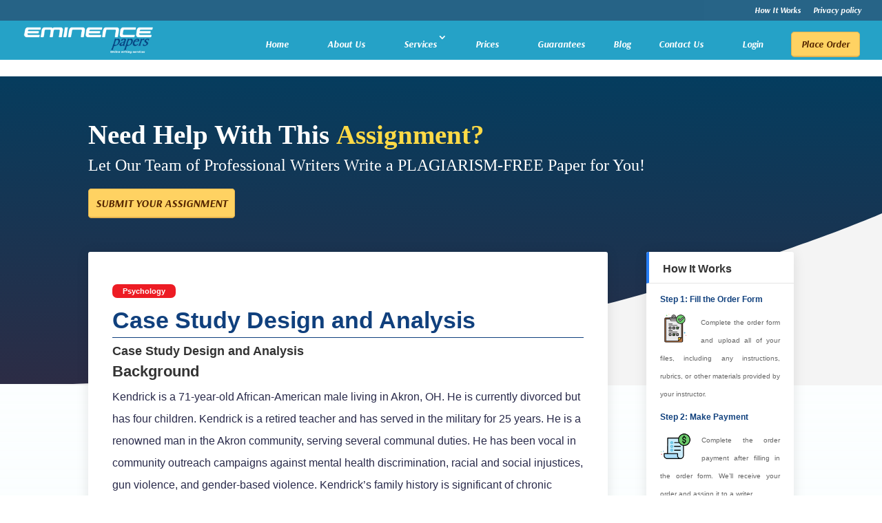

--- FILE ---
content_type: text/css
request_url: https://eminencepapers.com/wp-content/et-cache/global/et-divi-customizer-global.min.css?ver=1751632011
body_size: 1334
content:
body,.et_pb_column_1_2 .et_quote_content blockquote cite,.et_pb_column_1_2 .et_link_content a.et_link_main_url,.et_pb_column_1_3 .et_quote_content blockquote cite,.et_pb_column_3_8 .et_quote_content blockquote cite,.et_pb_column_1_4 .et_quote_content blockquote cite,.et_pb_blog_grid .et_quote_content blockquote cite,.et_pb_column_1_3 .et_link_content a.et_link_main_url,.et_pb_column_3_8 .et_link_content a.et_link_main_url,.et_pb_column_1_4 .et_link_content a.et_link_main_url,.et_pb_blog_grid .et_link_content a.et_link_main_url,body .et_pb_bg_layout_light .et_pb_post p,body .et_pb_bg_layout_dark .et_pb_post p{font-size:16px}.et_pb_slide_content,.et_pb_best_value{font-size:18px}body{line-height:1.5em}#main-header,#main-header .nav li ul,.et-search-form,#main-header .et_mobile_menu{background-color:#25a2c7}#main-header .nav li ul{background-color:rgba(0,0,0,0.54)}.et_secondary_nav_enabled #page-container #top-header{background-color:rgba(10,79,119,0.88)!important}#et-secondary-nav li ul{background-color:rgba(10,79,119,0.88)}.et_header_style_centered .mobile_nav .select_page,.et_header_style_split .mobile_nav .select_page,.et_nav_text_color_light #top-menu>li>a,.et_nav_text_color_dark #top-menu>li>a,#top-menu a,.et_mobile_menu li a,.et_nav_text_color_light .et_mobile_menu li a,.et_nav_text_color_dark .et_mobile_menu li a,#et_search_icon:before,.et_search_form_container input,span.et_close_search_field:after,#et-top-navigation .et-cart-info{color:#ffffff}.et_search_form_container input::-moz-placeholder{color:#ffffff}.et_search_form_container input::-webkit-input-placeholder{color:#ffffff}.et_search_form_container input:-ms-input-placeholder{color:#ffffff}#top-header,#top-header a,#et-secondary-nav li li a,#top-header .et-social-icon a:before{font-weight:bold;font-style:normal;text-transform:none;text-decoration:none}#top-menu li a,.et_search_form_container input{font-weight:bold;font-style:normal;text-transform:none;text-decoration:none}.et_search_form_container input::-moz-placeholder{font-weight:bold;font-style:normal;text-transform:none;text-decoration:none}.et_search_form_container input::-webkit-input-placeholder{font-weight:bold;font-style:normal;text-transform:none;text-decoration:none}.et_search_form_container input:-ms-input-placeholder{font-weight:bold;font-style:normal;text-transform:none;text-decoration:none}#top-menu li.current-menu-ancestor>a,#top-menu li.current-menu-item>a,#top-menu li.current_page_item>a{color:rgba(0,0,0,0.98)}#footer-widgets .footer-widget li:before{top:10.6px}@media only screen and (min-width:981px){.et_header_style_left #et-top-navigation,.et_header_style_split #et-top-navigation{padding:15px 0 0 0}.et_header_style_left #et-top-navigation nav>ul>li>a,.et_header_style_split #et-top-navigation nav>ul>li>a{padding-bottom:15px}.et_header_style_split .centered-inline-logo-wrap{width:30px;margin:-30px 0}.et_header_style_split .centered-inline-logo-wrap #logo{max-height:30px}.et_pb_svg_logo.et_header_style_split .centered-inline-logo-wrap #logo{height:30px}.et_header_style_centered #top-menu>li>a{padding-bottom:5px}.et_header_style_slide #et-top-navigation,.et_header_style_fullscreen #et-top-navigation{padding:6px 0 6px 0!important}.et_header_style_centered #main-header .logo_container{height:30px}#logo{max-height:75%}.et_pb_svg_logo #logo{height:75%}.et_header_style_centered.et_hide_primary_logo #main-header:not(.et-fixed-header) .logo_container,.et_header_style_centered.et_hide_fixed_logo #main-header.et-fixed-header .logo_container{height:5.4px}.et_header_style_left .et-fixed-header #et-top-navigation,.et_header_style_split .et-fixed-header #et-top-navigation{padding:15px 0 0 0}.et_header_style_left .et-fixed-header #et-top-navigation nav>ul>li>a,.et_header_style_split .et-fixed-header #et-top-navigation nav>ul>li>a{padding-bottom:15px}.et_header_style_centered header#main-header.et-fixed-header .logo_container{height:30px}.et_header_style_split #main-header.et-fixed-header .centered-inline-logo-wrap{width:30px;margin:-30px 0}.et_header_style_split .et-fixed-header .centered-inline-logo-wrap #logo{max-height:30px}.et_pb_svg_logo.et_header_style_split .et-fixed-header .centered-inline-logo-wrap #logo{height:30px}.et_header_style_slide .et-fixed-header #et-top-navigation,.et_header_style_fullscreen .et-fixed-header #et-top-navigation{padding:6px 0 6px 0!important}.et_fixed_nav #page-container .et-fixed-header#top-header{background-color:rgba(10,79,119,0.88)!important}.et_fixed_nav #page-container .et-fixed-header#top-header #et-secondary-nav li ul{background-color:rgba(10,79,119,0.88)}.et-fixed-header #top-menu a,.et-fixed-header #et_search_icon:before,.et-fixed-header #et_top_search .et-search-form input,.et-fixed-header .et_search_form_container input,.et-fixed-header .et_close_search_field:after,.et-fixed-header #et-top-navigation .et-cart-info{color:#ffffff!important}.et-fixed-header .et_search_form_container input::-moz-placeholder{color:#ffffff!important}.et-fixed-header .et_search_form_container input::-webkit-input-placeholder{color:#ffffff!important}.et-fixed-header .et_search_form_container input:-ms-input-placeholder{color:#ffffff!important}.et-fixed-header #top-menu li.current-menu-ancestor>a,.et-fixed-header #top-menu li.current-menu-item>a,.et-fixed-header #top-menu li.current_page_item>a{color:rgba(0,0,0,0.98)!important}}@media only screen and (min-width:1350px){.et_pb_row{padding:27px 0}.et_pb_section{padding:54px 0}.single.et_pb_pagebuilder_layout.et_full_width_page .et_post_meta_wrapper{padding-top:81px}.et_pb_fullwidth_section{padding:0}}	h1,h2,h3,h4,h5,h6{font-family:'Droid Sans',sans-serif}body,input,textarea,select{font-family:'Didact Gothic',sans-serif}#main-header,#et-top-navigation{font-family:'Arsenal',Helvetica,Arial,Lucida,sans-serif}#top-header .container{font-family:'Arsenal',Helvetica,Arial,Lucida,sans-serif}#main-content{background-image:linear-gradient(to top,rgba(34,192,232,0.1) 0%,#fff 100%)}#top-menu li a:hover{opacity:1!important}.menu-cta a{border-color:#e4b34f!important;border:1px solid transparent;border-width:1px 1px 2px;padding:10px!important;border-radius:0.3rem;background-color:#ffd262;text-align:center;color:#552600!important;width:100px}.menu-cta a:hover{background-color:#ffe08c;color:#552600!important}.et_header_style_left #et-top-navigation{padding-top:16px!important}.et_header_style_left .et-fixed-header #et-top-navigation{padding-top:6px!important}#main-header.et-fixed-header .menu-cta a{color:#552600!important}@media only screen and (max-width:980px){.menu-cta a{background-color:#ffd262}}#top-menu li a:hover{opacity:1!important}.secondary-cta a{border-color:transparent;padding:10px 15px!important;border-radius:2px;background-color:transparent;text-align:center;color:white!important}.secondary-cta a:hover{background-color:white;color:black!important}.et_header_style_left #et-top-navigation{padding-top:16px!important}.et_header_style_left .et-fixed-header #et-top-navigation{padding-top:6px!important}#main-header.et-fixed-header .secondary-cta a{color:white!important}#main-header.et-fixed-header .secondary-cta a:hover{background-color:white;color:black!important}@media only screen and (max-width:980px){.menu-cta a{background-color:transparent}}.menu-home a:before{font-family:'ETmodules';content:url(https://eminencenursingpapers.com/wp-content/uploads/2019/06/logicon.png);margin-right:10px;margin-top:-2px;color:#004982;font-size:18px;float:left}@media only screen and (max-width:980px){.menu-home:before{margin-top:0px}}.et_right_sidebar #sidebar{padding-left:0px}#main-content .container{padding-top:70px}

--- FILE ---
content_type: text/css
request_url: https://eminencepapers.com/wp-content/cache/min/1/wp-content/et-cache/1805161/et-core-unified-tb-1816881-deferred-1805161.min.css?ver=1757495220
body_size: 434
content:
@font-face{font-family:"Arsenal";font-display:swap;src:url(https://eminencepapers.com/wp-content/uploads/et-fonts/arsenal-v12-latin-700italic.woff2) format("woff2")}.et_pb_section_0_tb_footer.et_pb_section{padding-top:7px;padding-right:0;padding-bottom:10px;padding-left:0;background-color:#010f25!important}.et_pb_row_0_tb_footer.et_pb_row{padding-top:0px!important;padding-right:0px!important;padding-bottom:0px!important;padding-left:0px!important;margin-left:30px!important;padding-top:0;padding-right:0;padding-bottom:0;padding-left:0}.et_pb_image_0_tb_footer{margin-right:20px!important;max-width:36%;text-align:left;margin-left:0}.et_pb_row_1_tb_footer{border-color:#001a42}.et_pb_row_1_tb_footer.et_pb_row{padding-top:0px!important;padding-right:0px!important;padding-bottom:0px!important;padding-left:0px!important;padding-top:0;padding-right:0;padding-bottom:0;padding-left:0}.et_pb_column_3_tb_footer,.et_pb_column_4_tb_footer,.et_pb_column_2_tb_footer{border-right:1px solid #11233e}.et_pb_text_0_tb_footer.et_pb_text,.et_pb_text_6_tb_footer.et_pb_text,.et_pb_text_10_tb_footer.et_pb_text,.et_pb_text_2_tb_footer.et_pb_text,.et_pb_text_4_tb_footer.et_pb_text{color:#FFFFFF!important}.et_pb_text_2_tb_footer,.et_pb_text_6_tb_footer,.et_pb_text_4_tb_footer,.et_pb_text_0_tb_footer{line-height:1.4em;font-family:'Source Sans Pro',sans-serif;font-weight:700;font-size:18px;line-height:1.4em;margin-bottom:8px!important}.et_pb_text_9_tb_footer.et_pb_text,.et_pb_text_8_tb_footer.et_pb_text,.et_pb_text_7_tb_footer.et_pb_text,.et_pb_text_5_tb_footer.et_pb_text,.et_pb_text_3_tb_footer.et_pb_text,.et_pb_text_1_tb_footer.et_pb_text{color:#ffffff!important}.et_pb_text_3_tb_footer,.et_pb_text_7_tb_footer,.et_pb_text_8_tb_footer,.et_pb_text_1_tb_footer,.et_pb_text_9_tb_footer{font-family:'Source Sans Pro',sans-serif;font-weight:300;font-size:15px;padding-top:0px!important}.et_pb_text_5_tb_footer{font-family:'Source Sans Pro',sans-serif;font-weight:300;font-size:15px}.et_pb_row_2_tb_footer.et_pb_row{padding-top:4px!important;padding-right:0px!important;padding-bottom:0px!important;margin-left:30px!important;padding-top:4px;padding-right:0;padding-bottom:0}.et_pb_text_10_tb_footer{font-size:14px}.et_pb_image_0_tb_footer.et_pb_module{margin-left:0px!important;margin-right:auto!important}@media only screen and (min-width:981px){.et_pb_row_0_tb_footer,body #page-container .et-db #et-boc .et-l .et_pb_row_0_tb_footer.et_pb_row,body.et_pb_pagebuilder_layout.single #page-container #et-boc .et-l .et_pb_row_0_tb_footer.et_pb_row,body.et_pb_pagebuilder_layout.single.et_full_width_page #page-container #et-boc .et-l .et_pb_row_0_tb_footer.et_pb_row,.et_pb_row_2_tb_footer,body #page-container .et-db #et-boc .et-l .et_pb_row_2_tb_footer.et_pb_row,body.et_pb_pagebuilder_layout.single #page-container #et-boc .et-l .et_pb_row_2_tb_footer.et_pb_row,body.et_pb_pagebuilder_layout.single.et_full_width_page #page-container #et-boc .et-l .et_pb_row_2_tb_footer.et_pb_row{width:89%;max-width:89%}.et_pb_row_1_tb_footer,body #page-container .et-db #et-boc .et-l .et_pb_row_1_tb_footer.et_pb_row,body.et_pb_pagebuilder_layout.single #page-container #et-boc .et-l .et_pb_row_1_tb_footer.et_pb_row,body.et_pb_pagebuilder_layout.single.et_full_width_page #page-container #et-boc .et-l .et_pb_row_1_tb_footer.et_pb_row{width:94%;max-width:94%}}@media only screen and (max-width:980px){.et_pb_row_0_tb_footer,body #page-container .et-db #et-boc .et-l .et_pb_row_0_tb_footer.et_pb_row,body.et_pb_pagebuilder_layout.single #page-container #et-boc .et-l .et_pb_row_0_tb_footer.et_pb_row,body.et_pb_pagebuilder_layout.single.et_full_width_page #page-container #et-boc .et-l .et_pb_row_0_tb_footer.et_pb_row,.et_pb_row_1_tb_footer,body #page-container .et-db #et-boc .et-l .et_pb_row_1_tb_footer.et_pb_row,body.et_pb_pagebuilder_layout.single #page-container #et-boc .et-l .et_pb_row_1_tb_footer.et_pb_row,body.et_pb_pagebuilder_layout.single.et_full_width_page #page-container #et-boc .et-l .et_pb_row_1_tb_footer.et_pb_row,.et_pb_row_2_tb_footer,body #page-container .et-db #et-boc .et-l .et_pb_row_2_tb_footer.et_pb_row,body.et_pb_pagebuilder_layout.single #page-container #et-boc .et-l .et_pb_row_2_tb_footer.et_pb_row,body.et_pb_pagebuilder_layout.single.et_full_width_page #page-container #et-boc .et-l .et_pb_row_2_tb_footer.et_pb_row{width:80%;max-width:80%}.et_pb_image_0_tb_footer{text-align:center;margin-left:auto;margin-right:auto}.et_pb_image_0_tb_footer .et_pb_image_wrap img{width:auto}}@media only screen and (min-width:768px) and (max-width:980px){.et_pb_row_0_tb_footer,.et_pb_text_0_tb_footer,.et_pb_text_1_tb_footer,.et_pb_text_2_tb_footer,.et_pb_text_3_tb_footer,.et_pb_text_4_tb_footer,.et_pb_text_5_tb_footer,.et_pb_text_6_tb_footer,.et_pb_text_7_tb_footer,.et_pb_text_8_tb_footer,.et_pb_text_9_tb_footer,.et_pb_row_2_tb_footer{display:none!important}}@media only screen and (max-width:767px){.et_pb_row_0_tb_footer,.et_pb_text_0_tb_footer,.et_pb_text_1_tb_footer,.et_pb_text_2_tb_footer,.et_pb_text_3_tb_footer,.et_pb_text_4_tb_footer,.et_pb_text_5_tb_footer,.et_pb_text_6_tb_footer,.et_pb_text_7_tb_footer,.et_pb_text_8_tb_footer,.et_pb_text_9_tb_footer,.et_pb_row_2_tb_footer{display:none!important}.et_pb_image_0_tb_footer .et_pb_image_wrap img{width:auto}}

--- FILE ---
content_type: application/javascript; charset=UTF-8
request_url: https://eminencepapers.com/cdn-cgi/challenge-platform/scripts/jsd/main.js
body_size: 8488
content:
window._cf_chl_opt={AKGCx8:'b'};~function(f6,ev,eY,em,et,eE,ep,eA,eW,f1){f6=F,function(k,M,fm,f5,e,f){for(fm={k:672,M:521,e:602,f:499,b:709,y:583,G:680,o:728,D:523},f5=F,e=k();!![];)try{if(f=parseInt(f5(fm.k))/1*(-parseInt(f5(fm.M))/2)+-parseInt(f5(fm.e))/3+parseInt(f5(fm.f))/4+parseInt(f5(fm.b))/5+parseInt(f5(fm.y))/6+parseInt(f5(fm.G))/7+parseInt(f5(fm.o))/8*(-parseInt(f5(fm.D))/9),M===f)break;else e.push(e.shift())}catch(b){e.push(e.shift())}}(h,224531),ev=this||self,eY=ev[f6(735)],em=function(bl,bx,bX,bo,bq,f7,M,e,f,b){return bl={k:548,M:738,e:725,f:668},bx={k:691,M:653,e:580,f:604,b:738,y:733,G:532,o:693,D:530,X:634,x:570,l:581,S:712,T:717,L:556,R:500,a:717,U:690,K:563,Z:524,H:556,I:593,d:527,i:682,z:525,J:653,Q:649,j:509,v:493,Y:679,m:588,E:496,B:573},bX={k:533,M:737,e:579,f:568,b:576},bo={k:540},bq={k:737,M:588,e:670,f:734,b:582,y:582,G:670,o:552,D:563,X:659,x:552,l:562,S:591,T:648,L:659,R:691,a:648,U:563,K:723,Z:591,H:653,I:591,d:563,i:653,z:659,J:670,Q:676,j:552,v:581,Y:563,m:625,E:659,B:683,O:648,A:649,V:563,W:542,n:593,c:563,C:500,s:593,g:664,N:540,P:608,h0:614,h1:679},f7=f6,M={'eVssT':function(y,G){return y(G)},'cjdrg':function(G,o){return G<<o},'MtGWO':function(G,o){return G==o},'MFnyE':function(G,o){return G|o},'NsLMR':function(G,o){return G>o},'gXAeW':function(y,G){return y(G)},'hyRPl':function(G,o){return G-o},'gdYyS':function(G,o){return G&o},'LWbCD':function(G,o){return G>o},'qkblp':function(G,o){return G==o},'ZvlUP':function(G,o){return G<o},'mQDHg':function(y,G){return y(G)},'ZBtuf':function(G,o){return G&o},'JGkIV':function(y,G){return y(G)},'ZYmtV':function(G,o){return G==o},'BLYVq':function(y,G){return y(G)},'FwiqN':f7(bl.k),'Pqvck':function(G,o){return o===G},'mgwxf':function(G,o){return o===G},'YPXxH':function(G,o){return G+o},'pQatj':function(G,o){return o!=G},'pDiLe':f7(bl.M),'eCHEp':function(G,o){return o==G},'yEWZM':function(G,o){return o==G},'lQQAr':function(G,o){return G*o},'dxxAf':function(G,o){return G&o},'RRXCu':function(G,o){return G<o},'wQEMn':function(G,o){return G!=o},'MuLrp':function(G,o){return G!=o},'Wqhma':function(y,G){return y(G)},'CnNHy':function(G,o){return G<o},'TqcyM':function(y,G){return y(G)},'wYadI':function(G,o){return G<o},'RIYHb':function(G,o){return G+o},'hOOgN':function(G,o){return o==G}},e=String[f7(bl.e)],f={'h':function(y,bb){return bb={k:684,M:588},y==null?'':f.g(y,6,function(G,f8){return f8=F,f8(bb.k)[f8(bb.M)](G)})},'g':function(y,G,o,f9,D,X,x,S,T,L,R,U,K,Z,H,I,i,z){if(f9=f7,y==null)return'';for(X={},x={},S='',T=2,L=3,R=2,U=[],K=0,Z=0,H=0;H<y[f9(bq.k)];H+=1)if(I=y[f9(bq.M)](H),Object[f9(bq.e)][f9(bq.f)][f9(bq.b)](X,I)||(X[I]=L++,x[I]=!0),i=S+I,Object[f9(bq.e)][f9(bq.f)][f9(bq.y)](X,i))S=i;else{if(Object[f9(bq.G)][f9(bq.f)][f9(bq.b)](x,S)){if(256>S[f9(bq.o)](0)){for(D=0;D<R;K<<=1,G-1==Z?(Z=0,U[f9(bq.D)](M[f9(bq.X)](o,K)),K=0):Z++,D++);for(z=S[f9(bq.x)](0),D=0;8>D;K=M[f9(bq.l)](K,1)|z&1.94,M[f9(bq.S)](Z,G-1)?(Z=0,U[f9(bq.D)](o(K)),K=0):Z++,z>>=1,D++);}else{for(z=1,D=0;D<R;K=M[f9(bq.T)](K<<1,z),Z==G-1?(Z=0,U[f9(bq.D)](M[f9(bq.L)](o,K)),K=0):Z++,z=0,D++);for(z=S[f9(bq.x)](0),D=0;M[f9(bq.R)](16,D);K=M[f9(bq.a)](M[f9(bq.l)](K,1),1&z),Z==G-1?(Z=0,U[f9(bq.U)](M[f9(bq.K)](o,K)),K=0):Z++,z>>=1,D++);}T--,M[f9(bq.Z)](0,T)&&(T=Math[f9(bq.H)](2,R),R++),delete x[S]}else for(z=X[S],D=0;D<R;K=z&1.39|K<<1,M[f9(bq.I)](Z,G-1)?(Z=0,U[f9(bq.d)](M[f9(bq.K)](o,K)),K=0):Z++,z>>=1,D++);S=(T--,T==0&&(T=Math[f9(bq.i)](2,R),R++),X[i]=L++,M[f9(bq.z)](String,I))}if(''!==S){if(Object[f9(bq.J)][f9(bq.f)][f9(bq.y)](x,S)){if(256>S[f9(bq.x)](0)){for(D=0;D<R;K<<=1,Z==M[f9(bq.Q)](G,1)?(Z=0,U[f9(bq.d)](o(K)),K=0):Z++,D++);for(z=S[f9(bq.j)](0),D=0;8>D;K=M[f9(bq.l)](K,1)|M[f9(bq.v)](z,1),M[f9(bq.Z)](Z,G-1)?(Z=0,U[f9(bq.Y)](o(K)),K=0):Z++,z>>=1,D++);}else if(f9(bq.m)===f9(bq.m)){for(z=1,D=0;D<R;K=K<<1|z,Z==G-1?(Z=0,U[f9(bq.U)](M[f9(bq.E)](o,K)),K=0):Z++,z=0,D++);for(z=S[f9(bq.x)](0),D=0;M[f9(bq.B)](16,D);K=M[f9(bq.O)](M[f9(bq.l)](K,1),1&z),M[f9(bq.A)](Z,G-1)?(Z=0,U[f9(bq.V)](o(K)),K=0):Z++,z>>=1,D++);}else return M[f9(bq.W)](function(){}),'p';T--,0==T&&(T=Math[f9(bq.i)](2,R),R++),delete x[S]}else for(z=X[S],D=0;M[f9(bq.n)](D,R);K=K<<1|M[f9(bq.v)](z,1),G-1==Z?(Z=0,U[f9(bq.c)](M[f9(bq.C)](o,K)),K=0):Z++,z>>=1,D++);T--,T==0&&R++}for(z=2,D=0;M[f9(bq.s)](D,R);K=M[f9(bq.a)](K<<1.14,M[f9(bq.g)](z,1)),G-1==Z?(Z=0,U[f9(bq.D)](M[f9(bq.N)](o,K)),K=0):Z++,z>>=1,D++);for(;;)if(K<<=1,M[f9(bq.P)](Z,G-1)){U[f9(bq.V)](M[f9(bq.h0)](o,K));break}else Z++;return U[f9(bq.h1)]('')},'j':function(y,bD,fF,G,D){return(bD={k:552},fF=f7,G={'dLZky':function(o,D,fh){return fh=F,M[fh(bo.k)](o,D)}},M[fF(bX.k)]===M[fF(bX.k)])?null==y?'':y==''?null:f.i(y[fF(bX.M)],32768,function(o,fk){return fk=fF,y[fk(bD.k)](o)}):(D=f[fF(bX.e)],b[fF(bX.f)](+G[fF(bX.b)](y,D.t)))},'i':function(y,G,o,fM,D,X,x,S,T,L,R,U,K,Z,H,I,z,i,Q){for(fM=f7,D=[],X=4,x=4,S=3,T=[],U=o(0),K=G,Z=1,L=0;M[fM(bx.k)](3,L);D[L]=L,L+=1);for(H=0,I=Math[fM(bx.M)](2,2),R=1;M[fM(bx.e)](R,I);M[fM(bx.f)]===fM(bx.b)?(i=U&K,K>>=1,M[fM(bx.y)](0,K)&&(K=G,U=o(Z++)),H|=(0<i?1:0)*R,R<<=1):(Q=M[fM(bx.G)]('s',R)&&!K[fM(bx.o)](U[K]),M[fM(bx.D)](fM(bx.X),M[fM(bx.x)](Z,H))?I(z+i,z):Q||J(M[fM(bx.x)](Q,j),Q[Y])));switch(H){case 0:for(H=0,I=Math[fM(bx.M)](2,8),R=1;I!=R;i=M[fM(bx.l)](U,K),K>>=1,M[fM(bx.S)](0,K)&&(K=G,U=o(Z++)),H|=M[fM(bx.T)](0<i?1:0,R),R<<=1);z=e(H);break;case 1:for(H=0,I=Math[fM(bx.M)](2,16),R=1;I!=R;i=M[fM(bx.L)](U,K),K>>=1,0==K&&(K=G,U=M[fM(bx.R)](o,Z++)),H|=M[fM(bx.a)](M[fM(bx.U)](0,i)?1:0,R),R<<=1);z=e(H);break;case 2:return''}for(L=D[3]=z,T[fM(bx.K)](z);;){if(Z>y)return'';for(H=0,I=Math[fM(bx.M)](2,S),R=1;M[fM(bx.Z)](R,I);i=M[fM(bx.H)](U,K),K>>=1,K==0&&(K=G,U=o(Z++)),H|=(M[fM(bx.I)](0,i)?1:0)*R,R<<=1);switch(z=H){case 0:for(H=0,I=Math[fM(bx.M)](2,8),R=1;M[fM(bx.d)](R,I);i=U&K,K>>=1,K==0&&(K=G,U=M[fM(bx.i)](o,Z++)),H|=(M[fM(bx.z)](0,i)?1:0)*R,R<<=1);D[x++]=e(H),z=x-1,X--;break;case 1:for(H=0,I=Math[fM(bx.J)](2,16),R=1;I!=R;i=K&U,K>>=1,M[fM(bx.Q)](0,K)&&(K=G,U=M[fM(bx.j)](o,Z++)),H|=(M[fM(bx.v)](0,i)?1:0)*R,R<<=1);D[x++]=e(H),z=x-1,X--;break;case 2:return T[fM(bx.Y)]('')}if(X==0&&(X=Math[fM(bx.M)](2,S),S++),D[z])z=D[z];else if(x===z)z=L+L[fM(bx.m)](0);else return null;T[fM(bx.K)](z),D[x++]=M[fM(bx.E)](L,z[fM(bx.m)](0)),X--,L=z,M[fM(bx.B)](0,X)&&(X=Math[fM(bx.M)](2,S),S++)}}},b={},b[f7(bl.f)]=f.h,b}(),et={},et[f6(586)]='o',et[f6(610)]='s',et[f6(611)]='u',et[f6(612)]='z',et[f6(706)]='n',et[f6(585)]='I',et[f6(631)]='b',eE=et,ev[f6(650)]=function(M,y,G,o,bi,bd,bI,fG,D,x,S,T,L,R,U){if(bi={k:708,M:501,e:632,f:633,b:632,y:718,G:695,o:544,D:718,X:564,x:613,l:737,S:547,T:693,L:634,R:705,a:730,U:710},bd={k:654,M:737,e:587},bI={k:670,M:734,e:582,f:563},fG=f6,D={'KVfyw':function(K,Z){return K(Z)},'iQPcZ':function(K,Z){return Z===K},'mfBbR':function(K,Z){return K+Z},'ebGBh':function(K,Z){return K+Z},'JEaDb':function(K,Z,H){return K(Z,H)}},null===y||y===void 0)return o;for(x=D[fG(bi.k)](eO,y),M[fG(bi.M)][fG(bi.e)]&&(x=x[fG(bi.f)](M[fG(bi.M)][fG(bi.b)](y))),x=M[fG(bi.y)][fG(bi.G)]&&M[fG(bi.o)]?M[fG(bi.D)][fG(bi.G)](new M[(fG(bi.o))](x)):function(K,fq,Z){for(fq=fG,K[fq(bd.k)](),Z=0;Z<K[fq(bd.M)];K[Z]===K[Z+1]?K[fq(bd.e)](Z+1,1):Z+=1);return K}(x),S='nAsAaAb'.split('A'),S=S[fG(bi.X)][fG(bi.x)](S),T=0;T<x[fG(bi.l)];L=x[T],R=ew(M,y,L),D[fG(bi.k)](S,R)?(U=D[fG(bi.S)]('s',R)&&!M[fG(bi.T)](y[L]),fG(bi.L)===D[fG(bi.R)](G,L)?X(D[fG(bi.R)](G,L),R):U||X(D[fG(bi.a)](G,L),y[L])):D[fG(bi.U)](X,G+L,R),T++);return o;function X(K,Z,fy){fy=F,Object[fy(bI.k)][fy(bI.M)][fy(bI.e)](o,Z)||(o[Z]=[]),o[Z][fy(bI.f)](K)}},ep=f6(665)[f6(644)](';'),eA=ep[f6(564)][f6(613)](ep),ev[f6(495)]=function(k,M,bt,bm,fo,y,G,o,D,X){for(bt={k:584,M:692,e:737,f:599,b:737,y:554,G:686,o:563,D:595,X:722,x:698},bm={k:596,M:727,e:727,f:700,b:675,y:627,G:618,o:715,D:630,X:675},fo=f6,y={'jlAMF':function(l,S){return S===l},'HupmE':function(l,S){return l+S},'ZWkgU':function(x){return x()},'chIFH':fo(bt.k),'ZIGkd':function(x,l){return x(l)}},G=Object[fo(bt.M)](M),o=0;o<G[fo(bt.e)];o++)if(y[fo(bt.f)]===y[fo(bt.f)]){if(D=G[o],D==='f'&&(D='N'),k[D]){for(X=0;X<M[G[o]][fo(bt.b)];-1===k[D][fo(bt.y)](M[G[o]][X])&&(y[fo(bt.G)](eA,M[G[o]][X])||k[D][fo(bt.o)]('o.'+M[G[o]][X])),X++);}else k[D]=M[G[o]][fo(bt.D)](function(x,fD,S){if(fD=fo,S={'BkjHd':function(T,L){return T<L},'RCMXd':function(T,L){return T(L)}},y[fD(bm.k)](fD(bm.M),fD(bm.e)))return y[fD(bm.f)]('o.',x);else y[fD(bm.b)]>=200&&S[fD(bm.y)](G[fD(bm.b)],300)?x(fD(bm.G)):S[fD(bm.o)](x,fD(bm.D)+S[fD(bm.X)])})}else D[fo(bt.X)]=k,y[fo(bt.x)](y)},eW=null,f1=f0(),f3();function f0(yy,fd){return yy={k:711,M:711},fd=f6,crypto&&crypto[fd(yy.k)]?crypto[fd(yy.M)]():''}function eP(k,M,yb,yf,ye,yF,fU,e,f,b,y){yb={k:551,M:657,e:729,f:579,b:662,y:628,G:651,o:560,D:506,X:592,x:646,l:628,S:502,T:505,L:677,R:551,a:655,U:510,K:656,Z:624,H:624,I:704,d:704,i:714,z:574,J:668,Q:503},yf={k:685},ye={k:675,M:528,e:635,f:635,b:618,y:630,G:675},yF={k:642,M:549},fU=f6,e={'pgzzo':function(G,o){return G(o)},'RKSEc':fU(yb.k),'JUsiD':function(G,o){return G<o},'jWjEn':fU(yb.M),'agnSu':function(G,o){return G+o},'dsAKi':fU(yb.e),'nPDGU':function(G){return G()}},f=ev[fU(yb.f)],console[fU(yb.b)](ev[fU(yb.y)]),b=new ev[(fU(yb.G))](),b[fU(yb.o)](e[fU(yb.D)],e[fU(yb.X)](fU(yb.x)+ev[fU(yb.l)][fU(yb.S)]+e[fU(yb.T)],f.r)),f[fU(yb.L)]&&(b[fU(yb.R)]=5e3,b[fU(yb.a)]=function(fK){fK=fU,e[fK(yF.k)](M,e[fK(yF.M)])}),b[fU(yb.U)]=function(fZ,yM,o){if(fZ=fU,b[fZ(ye.k)]>=200&&e[fZ(ye.M)](b[fZ(ye.k)],300)){if(fZ(ye.e)!==fZ(ye.f)){if(yM={k:494},o={'xeNsf':function(D,X,x){return D(X,x)}},y=!![],!G())return;o(function(T,fH){fH=fZ,o[fH(yM.k)](x,l,T)})}else M(fZ(ye.b))}else M(fZ(ye.y)+b[fZ(ye.G)])},b[fU(yb.K)]=function(fI){fI=fU,M(fI(yf.k))},y={'t':eN(),'lhr':eY[fU(yb.Z)]&&eY[fU(yb.H)][fU(yb.I)]?eY[fU(yb.Z)][fU(yb.d)]:'','api':f[fU(yb.L)]?!![]:![],'c':e[fU(yb.i)](eC),'payload':k},b[fU(yb.z)](em[fU(yb.J)](JSON[fU(yb.Q)](y)))}function eN(y4,fR,k){return y4={k:579,M:568},fR=f6,k=ev[fR(y4.k)],Math[fR(y4.M)](+atob(k.t))}function eB(M,e,bS,fe,f,y){return bS={k:534,M:543,e:670,f:673,b:582,y:554,G:567},fe=f6,f={},f[fe(bS.k)]=function(G,o){return G instanceof o},y=f,y[fe(bS.k)](e,M[fe(bS.M)])&&0<M[fe(bS.M)][fe(bS.e)][fe(bS.f)][fe(bS.b)](e)[fe(bS.y)](fe(bS.G))}function es(y1,y0,fS,k,M,f,b,y,G,o,D,X){if(y1={k:512,M:699,e:511,f:713,b:724,y:546,G:719,o:719,D:739,X:644,x:513,l:497,S:522,T:606,L:667,R:589,a:666,U:598,K:515,Z:605,H:647,I:522,d:545,i:726,z:531},y0={k:590},fS=f6,k={'JaZHh':fS(y1.k),'GPAKp':fS(y1.M),'GVRhV':fS(y1.e),'QCYHa':function(e){return e()},'oTizz':function(e,f){return e===f},'IICGp':function(e,f){return e!==f},'cCNPP':fS(y1.f),'CXNnH':function(e,f){return e(f)},'yOPMA':function(e,f,b){return e(f,b)}},M=ec(),k[fS(y1.b)](M,null))return;if(eW){if(k[fS(y1.y)](k[fS(y1.G)],k[fS(y1.o)]))try{for(f=k[fS(y1.D)][fS(y1.X)]('|'),b=0;!![];){switch(f[b++]){case'0':y=S[fS(y1.x)](k[fS(y1.l)]);continue;case'1':G=L(o,o,'',G);continue;case'2':U[fS(y1.S)][fS(y1.T)](y);continue;case'3':y[fS(y1.L)]='-1';continue;case'4':y[fS(y1.R)]=fS(y1.a);continue;case'5':G={};continue;case'6':G=R(o,o[fS(y1.U)]||o[fS(y1.K)],'n.',G);continue;case'7':o=y[fS(y1.Z)];continue;case'8':return D={},D.r=G,D.e=null,D;case'9':G=a(o,y[k[fS(y1.H)]],'d.',G);continue;case'10':T[fS(y1.I)][fS(y1.d)](y);continue}break}}catch(x){return X={},X.r={},X.e=x,X}else k[fS(y1.i)](clearTimeout,eW)}eW=k[fS(y1.z)](setTimeout,function(fT){fT=fS,k[fT(y0.k)](en)},M*1e3)}function f3(yK,yU,yL,yT,fz,k,M,e,f,o,D,X,x,l,S,T,L,b){if(yK={k:514,M:519,e:551,f:616,b:561,y:558,G:538,o:694,D:579,X:508,x:658,l:558,S:520,T:555,L:687,R:555,a:638,U:689,K:644,Z:600,H:628,I:600,d:703,i:628,z:703,J:731,Q:628,j:539,v:577,Y:688,m:504,E:663,B:617,O:601,A:574,V:668,W:651,n:551,c:646,C:502,s:681,g:572,N:560,P:657,h0:655,h1:722},yU={k:678,M:661,e:616,f:645,b:520,y:696,G:722,o:637},yL={k:607,M:557,e:716,f:565,b:519,y:640},yT={k:701,M:607},fz=f6,k={'MWYOv':fz(yK.k),'ilxXr':function(G,o){return o===G},'XaiEK':fz(yK.M),'muvSS':function(y,G){return y(G)},'yGxpj':fz(yK.e),'bwYCC':function(G,o){return o!==G},'mlXFT':fz(yK.f),'ieHgR':fz(yK.b),'KPfVb':function(y){return y()},'cgUdG':function(G,o){return G===o},'vukoL':fz(yK.y),'tuxfc':fz(yK.G),'OtxNW':fz(yK.o)},M=ev[fz(yK.D)],!M)return;if(!eu())return k[fz(yK.X)](k[fz(yK.x)],fz(yK.l));if(e=![],f=function(fJ,G,o){if(fJ=fz,G={},G[fJ(yL.k)]=k[fJ(yL.M)],o=G,!e){if(k[fJ(yL.e)](k[fJ(yL.f)],fJ(yL.b))){if(e=!![],!eu())return;k[fJ(yL.y)](en,function(D,fQ){if(fQ=fJ,fQ(yT.k)!==o[fQ(yT.M)])f4(M,D);else return null})}else return![]}},eY[fz(yK.S)]!==fz(yK.b))f();else if(ev[fz(yK.T)]){if(k[fz(yK.L)]===fz(yK.G))eY[fz(yK.R)](k[fz(yK.a)],f);else for(o=fz(yK.U)[fz(yK.K)]('|'),D=0;!![];){switch(o[D++]){case'0':x=(X={},X[fz(yK.Z)]=T[fz(yK.H)][fz(yK.I)],X[fz(yK.d)]=L[fz(yK.i)][fz(yK.z)],X[fz(yK.J)]=R[fz(yK.Q)][fz(yK.J)],X[fz(yK.j)]=a[fz(yK.Q)][fz(yK.v)],X[fz(yK.Y)]=U,X);continue;case'1':l={},l[fz(yK.m)]=Z,l[fz(yK.E)]=x,l[fz(yK.B)]=fz(yK.O),S[fz(yK.A)](K[fz(yK.V)](l));continue;case'2':S=new S[(fz(yK.W))]();continue;case'3':S[fz(yK.n)]=2500;continue;case'4':T=fz(yK.c)+l[fz(yK.Q)][fz(yK.C)]+fz(yK.s)+L.r+fz(yK.g);continue;case'5':S[fz(yK.N)](fz(yK.P),T);continue;case'6':L=x[fz(yK.D)];continue;case'7':S[fz(yK.h0)]=function(){};continue}break}}else b=eY[fz(yK.h1)]||function(){},eY[fz(yK.h1)]=function(fj){fj=fz,k[fj(yU.k)](k[fj(yU.M)],fj(yU.e))?M(k[fj(yU.f)]):(b(),eY[fj(yU.b)]!==k[fj(yU.y)]&&(eY[fj(yU.G)]=b,k[fj(yU.o)](f)))}}function eu(y6,fa,M,e,f,b,y,G,o){for(y6={k:536,M:732,e:644,f:568,b:575},fa=f6,M={},M[fa(y6.k)]=function(D,X){return D-X},e=M,f=fa(y6.M)[fa(y6.e)]('|'),b=0;!![];){switch(f[b++]){case'0':y=3600;continue;case'1':if(e[fa(y6.k)](G,o)>y)return![];continue;case'2':G=Math[fa(y6.f)](Date[fa(y6.b)]()/1e3);continue;case'3':o=eN();continue;case'4':return!![]}break}}function ew(M,e,y,bL,ff,G,o,D,l,X){o=(bL={k:559,M:550,e:566,f:620,b:623,y:615,G:617,o:621,D:597,X:618,x:643,l:720,S:586,T:542,L:542,R:718,a:639,U:718,K:623},ff=f6,G={},G[ff(bL.k)]=ff(bL.M),G[ff(bL.e)]=ff(bL.f),G[ff(bL.b)]=ff(bL.y),G);try{o[ff(bL.e)]!==ff(bL.f)?(l={},l[ff(bL.G)]=o[ff(bL.k)],l[ff(bL.o)]=f.r,l[ff(bL.D)]=ff(bL.X),e[ff(bL.x)][ff(bL.l)](l,'*')):D=e[y]}catch(l){return'i'}if(null==D)return D===void 0?'u':'x';if(ff(bL.S)==typeof D)try{if(o[ff(bL.b)]==typeof D[ff(bL.T)])return D[ff(bL.L)](function(){}),'p'}catch(S){}return M[ff(bL.R)][ff(bL.a)](D)?'a':D===M[ff(bL.U)]?'D':D===!0?'T':D===!1?'F':(X=typeof D,o[ff(bL.K)]==X?eB(M,D)?'N':'f':eE[X]||'?')}function f4(f,b,yi,yd,fv,y,G,o,D){if(yi={k:697,M:707,e:529,f:518,b:541,y:674,G:618,o:603,D:550,X:677,x:737,l:541,S:618,T:617,L:550,R:621,a:597,U:643,K:720,Z:603,H:621,I:578,d:507,i:720},yd={k:552},fv=f6,y={},y[fv(yi.k)]=function(X,l){return l==X},y[fv(yi.M)]=function(X,l){return l!==X},y[fv(yi.e)]=fv(yi.f),y[fv(yi.b)]=function(X,l){return X===l},y[fv(yi.y)]=fv(yi.G),y[fv(yi.o)]=fv(yi.D),G=y,!f[fv(yi.X)])return G[fv(yi.M)](fv(yi.f),G[fv(yi.e)])?null==y?'':G[fv(yi.k)]('',G)?null:o.i(D[fv(yi.x)],32768,function(S,fY){return fY=fv,x[fY(yd.k)](S)}):void 0;G[fv(yi.l)](b,fv(yi.S))?(o={},o[fv(yi.T)]=fv(yi.L),o[fv(yi.R)]=f.r,o[fv(yi.a)]=G[fv(yi.y)],ev[fv(yi.U)][fv(yi.K)](o,'*')):(D={},D[fv(yi.T)]=G[fv(yi.Z)],D[fv(yi.H)]=f.r,D[fv(yi.a)]=fv(yi.I),D[fv(yi.d)]=b,ev[fv(yi.U)][fv(yi.i)](D,'*'))}function f2(y,G,yD,fi,o,D,X,x,l,S,T,L,R,a){if(yD={k:669,M:629,e:498,f:572,b:626,y:657,G:736,o:671,D:579,X:669,x:646,l:628,S:502,T:681,L:651,R:560,a:551,U:655,K:600,Z:628,H:703,I:628,d:703,i:731,z:628,J:731,Q:539,j:577,v:688,Y:504,m:663,E:617,B:601,O:574,A:668},fi=f6,o={},o[fi(yD.k)]=function(U,K){return U+K},o[fi(yD.M)]=function(U,K){return U+K},o[fi(yD.e)]=fi(yD.f),o[fi(yD.b)]=fi(yD.y),D=o,!eg(0))return![];x=(X={},X[fi(yD.G)]=y,X[fi(yD.o)]=G,X);try{l=ev[fi(yD.D)],S=D[fi(yD.X)](D[fi(yD.M)](D[fi(yD.X)](fi(yD.x),ev[fi(yD.l)][fi(yD.S)])+fi(yD.T),l.r),D[fi(yD.e)]),T=new ev[(fi(yD.L))](),T[fi(yD.R)](D[fi(yD.b)],S),T[fi(yD.a)]=2500,T[fi(yD.U)]=function(){},L={},L[fi(yD.K)]=ev[fi(yD.Z)][fi(yD.K)],L[fi(yD.H)]=ev[fi(yD.I)][fi(yD.d)],L[fi(yD.i)]=ev[fi(yD.z)][fi(yD.J)],L[fi(yD.Q)]=ev[fi(yD.l)][fi(yD.j)],L[fi(yD.v)]=f1,R=L,a={},a[fi(yD.Y)]=x,a[fi(yD.m)]=R,a[fi(yD.E)]=fi(yD.B),T[fi(yD.O)](em[fi(yD.A)](a))}catch(U){}}function ec(bc,fr,M,e,f,b){return bc={k:516,M:706,e:619,f:579,b:619},fr=f6,M={},M[fr(bc.k)]=fr(bc.M),M[fr(bc.e)]=function(G,o){return G<o},e=M,f=ev[fr(bc.f)],!f?null:(b=f.i,typeof b!==e[fr(bc.k)]||e[fr(bc.b)](b,30))?null:b}function eC(){return ec()!==null}function eO(k,bR,fb,M){for(bR={k:633,M:692,e:702},fb=f6,M=[];null!==k;M=M[fb(bR.k)](Object[fb(bR.M)](k)),k=Object[fb(bR.e)](k));return M}function F(k,M,e,f){return k=k-493,e=h(),f=e[k],f}function eg(M,y3,fL,e,f){return y3={k:660,M:517},fL=f6,e={},e[fL(y3.k)]=function(b,G){return b<G},f=e,f[fL(y3.k)](Math[fL(y3.M)](),M)}function eV(bO,fX,f,b,y,G,o,D,X,x,L){f=(bO={k:721,M:511,e:526,f:622,b:644,y:636,G:569,o:589,D:666,X:605,x:522,l:545,S:667,T:553,L:598,R:515,a:513,U:699,K:522,Z:606,H:535,I:609,d:571},fX=f6,{'gfIfL':fX(bO.k),'JKCSC':function(l,S,T,L,R){return l(S,T,L,R)},'YVgRo':fX(bO.M),'MOsYD':function(l,S,T,L,R){return l(S,T,L,R)},'yhXzf':function(l,S){return l!==S}});try{if(fX(bO.k)!==f[fX(bO.e)])f=b[y];else for(b=fX(bO.f)[fX(bO.b)]('|'),y=0;!![];){switch(b[y++]){case'0':G={};continue;case'1':G=f[fX(bO.y)](pRIb1,o,o,'',G);continue;case'2':G=pRIb1(o,X[f[fX(bO.G)]],'d.',G);continue;case'3':X[fX(bO.o)]=fX(bO.D);continue;case'4':o=X[fX(bO.X)];continue;case'5':eY[fX(bO.x)][fX(bO.l)](X);continue;case'6':return D={},D.r=G,D.e=null,D;case'7':X[fX(bO.S)]='-1';continue;case'8':G=f[fX(bO.T)](pRIb1,o,o[fX(bO.L)]||o[fX(bO.R)],'n.',G);continue;case'9':X=eY[fX(bO.a)](fX(bO.U));continue;case'10':eY[fX(bO.K)][fX(bO.Z)](X);continue}break}}catch(S){return f[fX(bO.H)](fX(bO.I),fX(bO.d))?(x={},x.r={},x.e=S,x):(L={},L.r={},L.e=x,L)}}function h(yz){return yz='XaiEK,nbJpS,[native code],floor,YVgRo,YPXxH,FsHDP,/invisible/jsd,hOOgN,send,now,dLZky,aUjz8,error,__CF$cv$params,pQatj,gdYyS,call,705216qJfUtc,KimBM,bigint,object,splice,charAt,style,QCYHa,MtGWO,agnSu,ZvlUP,EXifA,map,jlAMF,event,clientInformation,chIFH,CnwA5,jsd,569205MKfTLI,UFIPp,pDiLe,contentWindow,removeChild,jVTPV,ZYmtV,DoblN,string,undefined,symbol,bind,BLYVq,function,KiPGv,source,success,zJgry,HFDDP,sid,9|3|7|5|4|0|1|8|2|10|6,AwEOH,location,fQFpW,ctoxH,BkjHd,_cf_chl_opt,jJpZy,http-code:,boolean,getOwnPropertyNames,concat,d.cookie,MZaxd,JKCSC,KPfVb,OtxNW,isArray,muvSS,Pwlvp,pgzzo,parent,split,yGxpj,/cdn-cgi/challenge-platform/h/,GVRhV,MFnyE,qkblp,pRIb1,XMLHttpRequest,OFlAN,pow,sort,ontimeout,onerror,POST,vukoL,eVssT,gGkjT,mlXFT,log,chctx,ZBtuf,_cf_chl_opt;JJgc4;PJAn2;kJOnV9;IWJi4;OHeaY1;DqMg0;FKmRv9;LpvFx1;cAdz2;PqBHf2;nFZCC5;ddwW5;pRIb1;rxvNi8;RrrrA2;erHi9,display: none,tabIndex,aHOuIJQYGiD,SfkUe,prototype,TYlZ6,5yeJCcA,toString,TXvUb,status,hyRPl,api,bwYCC,join,506604SZjSBE,/b/ov1/0.3104677565221857:1769545412:c6Hy99qhYdUyNqAVyDCvKB9oUDrZKDEHOTJ3QTpvV1c/,Wqhma,LWbCD,SlW+14NFjmuTPoKVa-yvRDdH63rtXUwiLYeBApQz$bq728EJskM5g9OZnfchxG0CI,xhr-error,ZIGkd,tuxfc,JBxy9,6|4|2|5|3|7|0|1,RRXCu,NsLMR,keys,isNaN,DOMContentLoaded,from,ieHgR,HZgNd,ZWkgU,iframe,HupmE,qKfPz,getPrototypeOf,SSTpq3,href,mfBbR,number,iYERR,KVfyw,1570850DipGbv,JEaDb,randomUUID,yEWZM,DiHpN,nPDGU,RCMXd,ilxXr,lQQAr,Array,cCNPP,postMessage,hjjFp,onreadystatechange,gXAeW,oTizz,fromCharCode,CXNnH,eHJQh,8laqJrH,/jsd/oneshot/d251aa49a8a3/0.3104677565221857:1769545412:c6Hy99qhYdUyNqAVyDCvKB9oUDrZKDEHOTJ3QTpvV1c/,ebGBh,LRmiB4,0|3|2|1|4,eCHEp,hasOwnProperty,document,AdeF3,length,wmlGF,JaZHh,wYadI,xeNsf,rxvNi8,RIYHb,GPAKp,Yzrqy,1539448FJTcfj,mQDHg,Object,AKGCx8,stringify,errorInfoObject,dsAKi,jWjEn,detail,cgUdG,TqcyM,onload,contentDocument,0|4|3|10|7|5|1|6|9|2|8,createElement,gmQwg,navigator,FQlpp,random,TfsUb,CDNxS,readyState,157134rDYbtj,body,736551qVjtjH,wQEMn,CnNHy,gfIfL,MuLrp,JUsiD,sseaM,mgwxf,yOPMA,Pqvck,FwiqN,WeKXJ,yhXzf,szoVy,error on cf_chl_props,HBUMk,pkLOA2,JGkIV,JhGkr,catch,Function,Set,appendChild,IICGp,iQPcZ,YtUgR,RKSEc,cloudflare-invisible,timeout,charCodeAt,MOsYD,indexOf,addEventListener,dxxAf,MWYOv,sJKEO,Eifiv,open,loading,cjdrg,push,includes'.split(','),h=function(){return yz},h()}function en(k,bW,bV,fx,M,e){bW={k:615,M:652,e:537},bV={k:594,M:641},fx=f6,M={'EXifA':fx(bW.k),'Pwlvp':function(f,b){return f(b)},'OFlAN':function(f){return f()}},e=M[fx(bW.M)](eV),eP(e.r,function(f,fl){fl=fx,typeof k===M[fl(bV.k)]&&M[fl(bV.M)](k,f),es()}),e.e&&f2(fx(bW.e),e.e)}}()